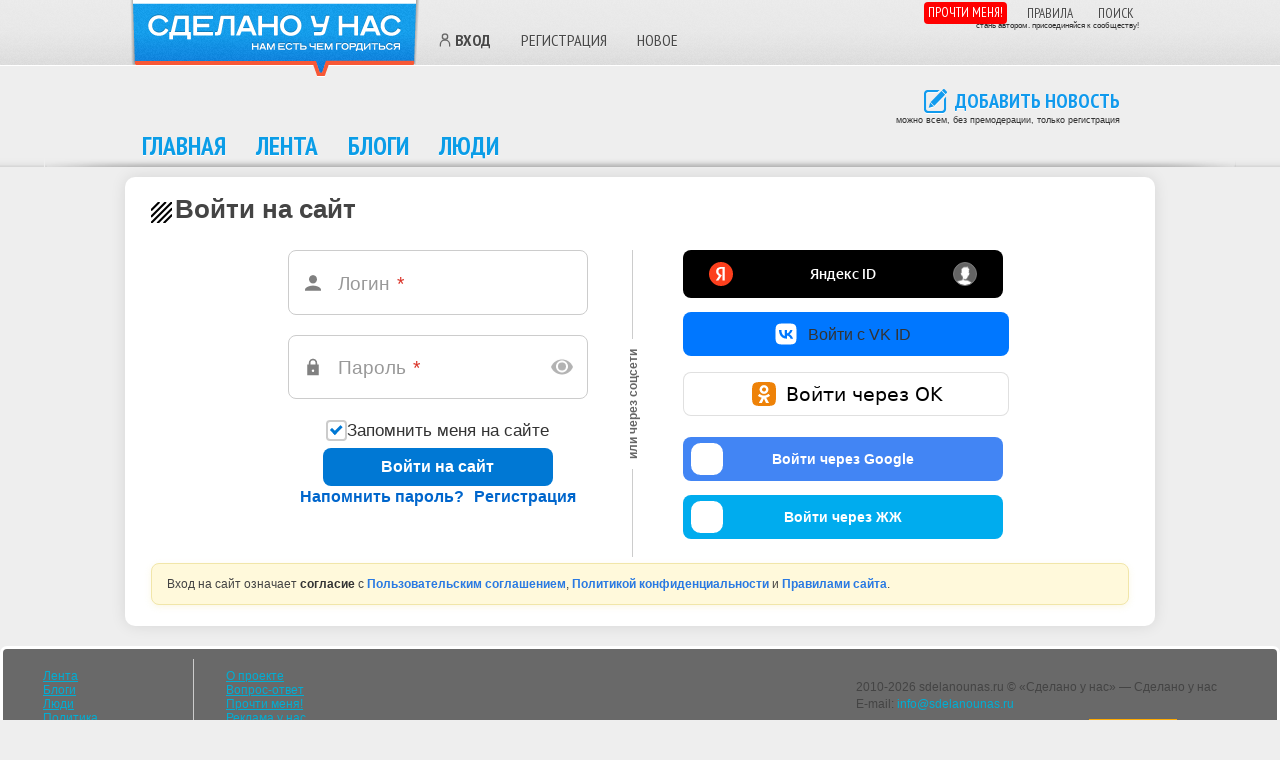

--- FILE ---
content_type: text/html; charset=utf-8
request_url: https://autofill.yandex.ru/suggest/button?client_id=2b285f4ef4a84f518650b9b450e24eac&response_type=token&redirect_uri=https%3A%2F%2Fsdelanounas.ru%2Fulogin%2Fyandex%2F&theme=light&location=https%3A%2F%2Fsdelanounas.ru%2Findex%2FloginPage%2F&ym_uid=1769436365991534869&source_id=&process_uuid=ab94d211-92ec-438b-a9cf-b6d7b73383ee&widget_kind=button&button_view=main&button_theme=light&button_size=l&button_type=&button_border_radius=4&button_icon=ya&custom_bg=&custom_bg_hovered=&custom_border=&custom_border_hovered=&custom_border_width=
body_size: 4995
content:
<html class="undefined-theme"><head><meta charSet="utf-8"/><meta name="viewport" content="width=device-width, initial-scale=1, maximum-scale=1, minimum-scale=1, shrink-to-fit=no, viewport-fit=cover"/><meta http-equiv="X-UA-Compatible" content="ie=edge"/><link rel="shortcut icon" href="/favicon.ico"/><link href="https://yastatic.net/s3/passport-static/autofill/1.79.1/iframe/suggest-button.css" rel="stylesheet"/><script src="//yastatic.net/react/16.13.1/react-with-dom.min.js"></script></head><body><div id="root"></div></body><script nonce="dyeg7u2D/ATcWnO77HPmaQ==">
                        window.__CSRF__ = "571146dfa47825bd8698b0da01a9cd671360e517:1769436366";
                        window.__LOCALS__ = {"suggestButton":{"subText.end.bnpl":"частями","subText.end.pay":"Пэй","subText.start.bnpl":"для оплаты","subText.start.pay":"для оплаты с","text.long":"Войти с Яндекс ID","text.long.personal":"Войти как %","text.short":"Яндекс ID"}};
                        window.__META__ = {"whitelist":[],"controlSum":"1769436366423756-558610167181145203, vla","targetOrigin":"https:\u002F\u002Fsdelanounas.ru"};
                        window.__USER__ = undefined;
                        window.__SUGGEST__ = {"clientId":"2b285f4ef4a84f518650b9b450e24eac","widgetKind":"button","customType":"default","customArgs":{},"buttonOptions":{"buttonSize":"l","buttonView":"main","buttonIcon":"ya","buttonTheme":"light","buttonType":"","isQrLinkButton":"","buttonBorderRadius":4,"customBgColor":"","customBgHoveredColor":"","customBorderColor":"","customBorderHoveredColor":"","customBorderWidth":0}};
                        window.__CONSTANTS__ = {"tld":"ru","lang":"ru","ssrId":"8e74b2e734ea4934bd7ceb0da0fc6b21","passportOrigin":"https:\u002F\u002Fpassport.yandex.ru","passportAuthUrl":"https:\u002F\u002Fpassport.yandex.ru\u002Fauth\u002F?retpath=https%3A%2F%2Fautofill.yandex.ru%2Fsuggest%2Fbutton%3Fclient_id%3D2b285f4ef4a84f518650b9b450e24eac%26response_type%3Dtoken%26redirect_uri%3Dhttps%253A%252F%252Fsdelanounas.ru%252Fulogin%252Fyandex%252F%26theme%3Dlight%26location%3Dhttps%253A%252F%252Fsdelanounas.ru%252Findex%252FloginPage%252F%26ym_uid%3D1769436365991534869%26source_id%3D%26process_uuid%3Dab94d211-92ec-438b-a9cf-b6d7b73383ee%26widget_kind%3Dbutton%26button_view%3Dmain%26button_theme%3Dlight%26button_size%3Dl%26button_type%3D%26button_border_radius%3D4%26button_icon%3Dya%26custom_bg%3D%26custom_bg_hovered%3D%26custom_border%3D%26custom_border_hovered%3D%26custom_border_width%3D%3Fopen%3D1&noreturn=1&origin=autofill","passportPagesUrls":{"amIosAdd":"https:\u002F\u002Fpassport.yandex.ru\u002Fam\u002Fpssp\u002Fbrowser\u002Faccount\u002F?url=__retpath__&origin=autofill","list":"https:\u002F\u002Fpassport.yandex.ru\u002Fauth\u002F?retpath=__retpath__&noreturn=1&origin=autofill&mode=list","add":"https:\u002F\u002Fpassport.yandex.ru\u002Fauth\u002F?retpath=__retpath__&noreturn=1&origin=autofill&mode=add-user","default":"https:\u002F\u002Fpassport.yandex.ru\u002Fauth\u002F?retpath=__retpath__&noreturn=1&origin=autofill"},"passportAuthUpdateUrl":"https:\u002F\u002Fpassport.yandex.ru\u002Fauth\u002Fupdate\u002F?retpath=https%3A%2F%2Fautofill.yandex.ru%2Fsuggest%2Fbutton%3Fclient_id%3D2b285f4ef4a84f518650b9b450e24eac%26response_type%3Dtoken%26redirect_uri%3Dhttps%253A%252F%252Fsdelanounas.ru%252Fulogin%252Fyandex%252F%26theme%3Dlight%26location%3Dhttps%253A%252F%252Fsdelanounas.ru%252Findex%252FloginPage%252F%26ym_uid%3D1769436365991534869%26source_id%3D%26process_uuid%3Dab94d211-92ec-438b-a9cf-b6d7b73383ee%26widget_kind%3Dbutton%26button_view%3Dmain%26button_theme%3Dlight%26button_size%3Dl%26button_type%3D%26button_border_radius%3D4%26button_icon%3Dya%26custom_bg%3D%26custom_bg_hovered%3D%26custom_border%3D%26custom_border_hovered%3D%26custom_border_width%3D%3Fopen%3D1","passportAutofillQrUrl":"https:\u002F\u002Fpassport.yandex.ru\u002Fauth\u002Fautofill-qr","skipControlSumCheck":true,"isDrawer":false,"avatarTemplate":"https:\u002F\u002Favatars.mds.yandex.net\u002Fget-yapic\u002F%avatar_id%\u002Fislands-%size%","metrikaId":"69331741","processUuid":"ab94d211-92ec-438b-a9cf-b6d7b73383ee","experiments":{"encodedBoxes":"-bpKrGDcs4pbv7wvSzQmPpS83sS-Fztsp3bdczH62d7105ngconLkwQahrm7XjKVWEnS9SSPqGKKm9aVXiSI828KOV3bPn1vzp1pRPgQWuqesYVlv0iIyzTrjGJGrsYH","flags":["autofill-sugest-card-show-phone-exp","oauth-new-error-pages","oauth-yango-exp","oauth-new-outbound-page","oauth-authorize-porgs-exp"]},"encodedBoxes":"-bpKrGDcs4pbv7wvSzQmPpS83sS-Fztsp3bdczH62d7105ngconLkwQahrm7XjKVWEnS9SSPqGKKm9aVXiSI828KOV3bPn1vzp1pRPgQWuqesYVlv0iIyzTrjGJGrsYH","type":"suggest-button"};
                        window.__INITIAL_ERRORS__ = {"users":null};
                        window.__USERS__ = [];
                    </script><script defer="" src="https://yastatic.net/s3/passport-static/autofill/1.79.1/iframe/suggest-button.js"></script></html>